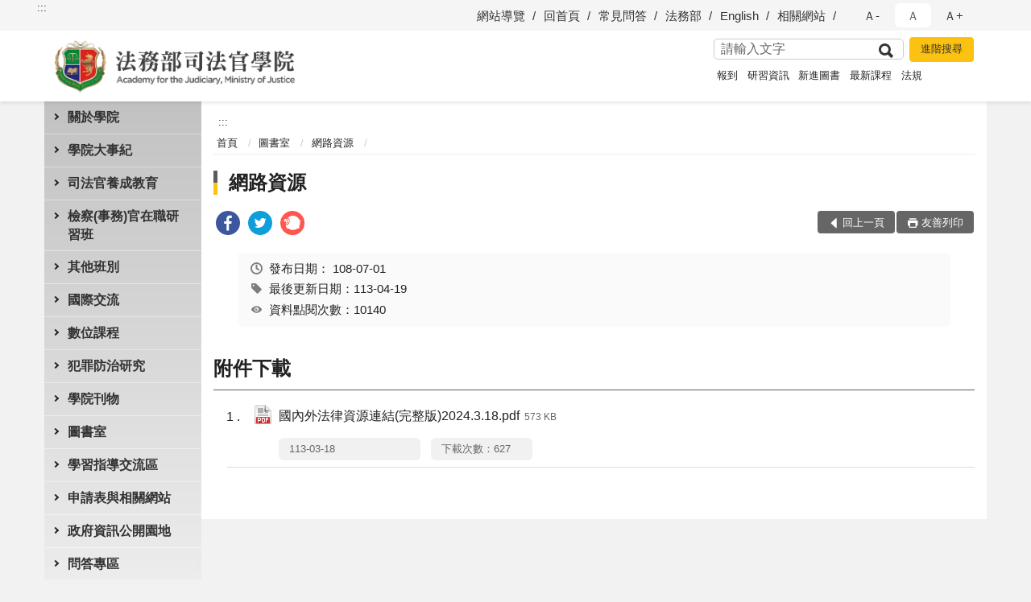

--- FILE ---
content_type: text/html; charset=utf-8
request_url: https://www.tpi.moj.gov.tw/290822/290900/290907/586036/
body_size: 16762
content:


<!doctype html>
<html lang="zh-Hant" class="no-js">
<head>
    <meta charset="utf-8">
    <meta http-equiv="X-UA-Compatible" content="IE=edge">
    <meta name="viewport" content="width=device-width, initial-scale=1">
    <meta name="format-detection" content="telephone=no">
    <meta name="Site" content="法務部司法官學院">
    <meta name="Version" content="中文網">
    <meta name="PageType" content="內容頁">
    <meta name="TreeNode" content="網路資源">
    <meta name="ContentTitle" content="網路資源">

    <meta property="og:title" content="網路資源">
    <meta property="og:type" content="website" />
    <meta property="og:url" content="https://www.tpi.moj.gov.tw/290822/290900/290907/586036/" />
    <meta property="og:image" content="">
    <meta property="og:image:width" content="50%">
    <meta property="og:image:height" content="50%">
    <meta property="og:site_name" content="法務部司法官學院">
    <meta property="og:description" content="網路資源" />

    <meta name="DC.Title" content="網路資源" />
    <meta name="DC.Creator" content="法務部司法官學院_教務組" />
    <meta name="DC.Subject" content="網路資源" />
    <meta name="DC.Description" content="網路資源" />
    <meta name="DC.Contributor" content="法務部司法官學院_教務組" />
    <meta name="DC.Type" content="文字" />
    <meta name="DC.Format" content="text" />
    <meta name="DC.Source" content="法務部司法官學院_教務組" />
    <meta name="DC.Language" content="中文" />
    <meta name="DC.coverage.t.min" content="2018-03-30" />
    <meta name="DC.coverage.t.max" content="2038-03-30" />
    <meta name="DC.Publisher" content="法務部司法官學院_教務組" />
    <meta name="DC.Date" content="2018-03-30" />
    <meta name="DC.Identifier" content="2.16.886.101.20003.20006" />
    <meta name="DC.Relation" content="" />
    <meta name="DC.Rights" content="法務部司法官學院_教務組" />

    <meta name="Category.Theme" content="300" />
    <meta name="Category.Cake" content="600" />
    <meta name="Category.Service" content="I00" />

    <meta name="keywords" />

            <link rel="Shortcut Icon" type="image/x-icon" href="/media/173737/favicon法務部司法官學院.png" />
    <title>網路資源-網路資源-法務部司法官學院全球資訊網</title>
    <!--HTML5 Shim and Respond.js IE8 support of HTML5 elements and media queries [if lt IE 9]>
    <script src="js/html5shiv.js"></script>
    <script src="js/respond.min.js"></script>
    <![endif]-->
    <!-- slick css-->
    <link rel="stylesheet" type="text/css" href="/Content/C/vendor/slick/slick.css" />
    <link rel="stylesheet" type="text/css" href="/Content/C/vendor/slick/slick-theme.css" />

    <!-- fancybox css -->
    <link rel="stylesheet" href="/Content/C/vendor/fancybox/fancybox.css" />

    <!-- hyUI css -->
    <link rel="stylesheet" href="/Content/C/C1_style/hyui.css">
    <link rel='stylesheet' href='/scripts/jquery-ui.css'>

    <!-- Global site tag (gtag.js) - Google Analytics -->
<script async src="https://www.googletagmanager.com/gtag/js?id=UA-38019070-1"></script>
<script>
  window.dataLayer = window.dataLayer || [];
  function gtag(){dataLayer.push(arguments);}
  gtag('js', new Date());

  gtag('config', 'UA-38019070-1');
</script>
    <!-- Google Tag Manager -->
    <script>
        (function (w, d, s, l, i) {
            w[l] = w[l] || []; w[l].push({
                'gtm.start':
                    new Date().getTime(), event: 'gtm.js'
            }); var f = d.getElementsByTagName(s)[0],
                j = d.createElement(s), dl = l != 'dataLayer' ? '&l=' + l : ''; j.async = true; j.src =
                    'https://www.googletagmanager.com/gtm.js?id=' + i + dl; f.parentNode.insertBefore(j, f);
        })(window, document, 'script', 'dataLayer', 'GTM-PVTNFB4');</script>
    <!-- End Google Tag Manager -->
                <style>
                    .innerpage .main_menu:before {
                        background: url(/Content/C/images/menu_bg_c1.png) no-repeat center bottom;
                    }
                </style>
<style>
    input:disabled, textarea:disabled, select:disabled {
        background-color: #f2f2f2;
    }

    .verify {
        color: blue;
    }

    .mp_slider_container,
    .marquee_container {
        position: relative;
    }
    .mp_slider_container_main {
        width: 100%;
        overflow: hidden;
        position: relative;
    }
    .slick-autoplay-toggle {
        position: absolute;
        right: 20px;
        min-width: 40px;
        top: 4.5px;
        z-index: 10;
        padding: 5px 10px;
        background: rgba(0, 0, 0, 0.7);
        color: #fff;
        border: none;
        cursor: pointer;
        font-size: 0.875rem;
        border-radius: 5px;
    }

    .marquee_container .slick-autoplay-toggle {
        right: 55px;
    }
</style>
</head>
<body>
    <!-- Google Tag Manager (noscript) -->
    <noscript>
        <iframe title="googletag" src="https://www.googletagmanager.com/ns.html?id=GTM-PVTNFB4"
                height="0" width="0" style="display:none;visibility:hidden"></iframe>
    </noscript>
    <!-- End Google Tag Manager (noscript) -->
    <!-- 直接跳主內容區 -->
    <a class="goCenter" href="#aC" tabindex="1">按Enter到主內容區</a>
    <!-- wrapper 最大寬度 -->
    <div class="wrapper">
        
<header class="header ">
    <div class="container">
        <a class="accesskey" href="#aU" id="aU" accesskey="U" title="網站標題">:::</a>
        
<nav class="navigation">
    <!-- 一組ul預設靠右 可同時存在2組-->
    <ul>

                        <li>
                            <a href="/umbraco/surface/Ini/CountAndRedirectUrl?nodeId=588946" title="網站導覽" target="_self" >網站導覽</a>
                        </li>
                        <li>
                            <a href="/umbraco/surface/Ini/CountAndRedirectUrl?nodeId=643721" title="回首頁" target="_self" >回首頁</a>
                        </li>
                        <li>
                            <a href="/umbraco/surface/Ini/CountAndRedirectUrl?nodeId=644588" title="常見問答" target="_self" >常見問答</a>
                        </li>
                        <li>
                            <a href="/umbraco/surface/Ini/CountAndRedirectUrl?nodeId=644598" title="法務部(另開新視窗)" target="_blank" rel="noopener noreferrer">法務部</a>
                        </li>
                        <li>
                            <a href="/umbraco/surface/Ini/CountAndRedirectUrl?nodeId=644334" title="English(另開新視窗)" target="_blank" rel="noopener noreferrer">English</a>
                        </li>
                        <li>
                            <a href="/umbraco/surface/Ini/CountAndRedirectUrl?nodeId=1072377" title="相關網站" target="_self" >相關網站</a>
                        </li>

    </ul>
    <div class="font-size">
        <ul>
            <li class="size-s">
                <a href="#" name="fontSize" role="button" aria-pressed="false" title="小字級">Ａ-</a>
            </li>
            <li class="size-m">
                <a href="#" name="fontSize" role="button" aria-pressed="true" title="中字級" class="active">Ａ</a>
            </li>
            <li class="size-l">
                <a href="#" name="fontSize" role="button" aria-pressed="false" title="大字級">Ａ+</a>
            </li>
        </ul>
    </div>
</nav>
<h1>
    <a href="/"><img src="/media/169697/02法務部司法官學院.png" alt="法務部司法官學院：回首頁" /></a>
</h1>
<!-- Search Start -->
<section class="search">
    <noscript>
您的瀏覽器不支援 JavaScript 或 JavaScript已停用    </noscript>
    <form action="/290966/290980/" class="form_inline">
        <div class="form_grp">
            <label for="q">搜尋</label>
            <input name="q" id="q" type="text" placeholder="請輸入文字" accesskey="S" autocomplete="off">
            <input title="查詢" type="submit" value="查詢">
        </div>
        <div class="btn_grp">
            <input onclick="window.open('https://www.google.com.tw/advanced_search?hl=zh-TW&as_q=&num=100&as_sitesearch='+location.hostname);" type="button" value="進階搜尋" title="進階搜尋 (另開新視窗)">
        </div>
    </form>
            <div class="keywordHot">
                <ul>
                        <li>
                            <a href="/290966/290980/?q=報到" title="報到">報到</a>
                        </li>
                        <li>
                            <a href="/290966/290980/?q=研習資訊" title="研習資訊">研習資訊</a>
                        </li>
                        <li>
                            <a href="/290966/290980/?q=新進圖書" title="新進圖書">新進圖書</a>
                        </li>
                        <li>
                            <a href="/290966/290980/?q=最新課程" title="最新課程">最新課程</a>
                        </li>
                        <li>
                            <a href="/290966/290980/?q=法規" title="法規">法規</a>
                        </li>
                </ul>
            </div>
</section>
<!-- noscript -->
<noscript>
您的瀏覽器不支援JavaScript語法，JavaScript語法並不影響內容的陳述。您可使用按鍵盤上的Ctrl鍵+ (+)鍵放大/(-)鍵縮小來改變字型大小；回到上一頁可使用瀏覽器提供的 Alt+左方向鍵(←) 快速鍵功能；列印可使用瀏覽器提供的(Ctrl+P)功能。</noscript>
<!-- menu Start -->
<nav class="menu">
    <ul>
                <li>
                    <a href="https://www.tpi.moj.gov.tw/290822/290823/Normalnodelist" title="關於學院" target="_self" name="menuButton" aria-expanded="false" >關於學院</a>
                        <ul>
                                <li>
                                    <a href="https://www.tpi.moj.gov.tw/290822/290823/707037/707041/post" target="_self" title="學院簡介"  >學院簡介</a>
                                </li>
                                <li>
                                    <a href="https://www.tpi.moj.gov.tw/290822/290823/290824/580361/post" target="_self" title="院徽簡介"  >院徽簡介</a>
                                </li>
                                <li>
                                    <a href="https://www.tpi.moj.gov.tw/290822/290823/290825/580370/post" target="_self" title="院長簡介"  >院長簡介</a>
                                </li>
                                <li>
                                    <a href="https://www.tpi.moj.gov.tw/290822/290823/658237/Lpsimplelist" target="_self" title="本院院誌"  >本院院誌</a>
                                </li>
                                <li>
                                    <a href="https://www.tpi.moj.gov.tw/290822/290823/290826/824992/post" target="_self" title="歷史沿革"  >歷史沿革</a>
                                </li>
                                <li>
                                    <a href="https://www.tpi.moj.gov.tw/290822/290823/290827/580377/post" target="_self" title="歷任院長"  >歷任院長</a>
                                </li>
                                <li>
                                    <a href="https://www.tpi.moj.gov.tw/290822/290823/290828/580380/post" target="_self" title="組織架構"  >組織架構</a>
                                </li>
                                <li>
                                    <a href="https://www.tpi.moj.gov.tw/290822/290823/290829/580386/post" target="_self" title="職務掌管"  >職務掌管</a>
                                </li>
                                <li>
                                    <a href="https://www.tpi.moj.gov.tw/290822/290823/290830/580391/post" target="_self" title="未來展望"  >未來展望</a>
                                </li>
                                <li>
                                    <a href="https://www.tpi.moj.gov.tw/290822/290823/290831/580393/post" target="_self" title="院長信箱"  >院長信箱</a>
                                </li>
                                <li>
                                    <a href="https://www.tpi.moj.gov.tw/290822/290823/290832/580396/post" target="_self" title="機關位置圖"  >機關位置圖</a>
                                </li>
                                <li>
                                    <a href="https://www.tpi.moj.gov.tw/290822/290823/290833/580399/post" target="_self" title="各項設施"  >各項設施</a>
                                </li>
                                <li>
                                    <a href="https://www.tpi.moj.gov.tw/290822/290823/290834/580402/post" target="_self" title="單位聯絡電話"  >單位聯絡電話</a>
                                </li>
                                <li>
                                    <a href="https://www.tpi.moj.gov.tw/290822/290823/924381/Lpsimplelist" target="_self" title="重大政策"  >重大政策</a>
                                </li>
                        </ul>

                </li>
                <li>
                    <a href="https://www.tpi.moj.gov.tw/290822/290835/Normalnodelist" title="學院大事紀" target="_self" name="menuButton" aria-expanded="false" >學院大事紀</a>
                        <ul>
                                <li>
                                    <a href="https://www.tpi.moj.gov.tw/290822/290835/290836/Lpsimplelist" target="_self" title="最新消息"  >最新消息</a>
                                </li>
                                <li>
                                    <a href="https://www.tpi.moj.gov.tw/290822/290835/290837/Lpsimplelist" target="_self" title="重要活動"  >重要活動</a>
                                </li>
                                <li>
                                    <a href="https://www.tpi.moj.gov.tw/290822/290835/290838/Lpsimplelist" target="_self" title="出訪交流"  >出訪交流</a>
                                </li>
                                <li>
                                    <a href="https://www.tpi.moj.gov.tw/290822/290835/290840/Lpsimplelist" target="_self" title="外賓來訪"  >外賓來訪</a>
                                </li>
                                <li>
                                    <a href="https://www.tpi.moj.gov.tw/290822/290835/290841/Lpsimplelist" target="_self" title="新聞稿"  >新聞稿</a>
                                </li>
                        </ul>

                </li>
                <li>
                    <a href="https://www.tpi.moj.gov.tw/290822/290842/Normalnodelist" title="司法官養成教育" target="_self" name="menuButton" aria-expanded="false" >司法官養成教育</a>
                        <ul>
                                <li>
                                    <a href="https://www.tpi.moj.gov.tw/290822/290842/290871/583039/post" target="_self" title="教育內容"  >教育內容</a>
                                </li>
                                <li>
                                    <a href="https://www.tpi.moj.gov.tw/290822/290842/290844/Nodelist" target="_self" title="司法官班" name="menuButton" aria-expanded="false" >司法官班</a>
                                        <ul>
                                                <li>
                                                    <a href="https://www.tpi.moj.gov.tw/290822/290842/290844/782532/Nodelist" target="_self" title="司法官班第61期"  >司法官班第61期</a>
                                                </li>
                                                <li>
                                                    <a href="https://www.tpi.moj.gov.tw/290822/290842/290844/866294/Nodelist" target="_self" title="司法官班第62期"  >司法官班第62期</a>
                                                </li>
                                                <li>
                                                    <a href="https://www.tpi.moj.gov.tw/290822/290842/290844/959856/Nodelist" target="_self" title="司法官班第63期"  >司法官班第63期</a>
                                                </li>
                                                <li>
                                                    <a href="https://www.tpi.moj.gov.tw/290822/290842/290844/1066586/Nodelist" target="_self" title="司法官班第64期"  >司法官班第64期</a>
                                                </li>
                                                <li>
                                                    <a href="https://www.tpi.moj.gov.tw/290822/290842/290844/1177459/Nodelist" target="_self" title="司法官班第65期"  >司法官班第65期</a>
                                                </li>
                                                <li>
                                                    <a href="https://www.tpi.moj.gov.tw/290822/290842/290844/1286529/1286533/Lpsimplelist" target="_self" title="司法官班第66期"  >司法官班第66期</a>
                                                </li>
                                        </ul>
                                </li>
                                <li>
                                    <a href="https://www.tpi.moj.gov.tw/290822/290842/290859/Nodelist" target="_self" title="遴選檢察官職前研習班" name="menuButton" aria-expanded="false" >遴選檢察官職前研習班</a>
                                        <ul>
                                                <li>
                                                    <a href="https://www.tpi.moj.gov.tw/290822/290842/290859/290860/Lpsimplelist" target="_self" title="遴選檢察官職前研習班第一期"  >遴選檢察官職前研習班第一期</a>
                                                </li>
                                                <li>
                                                    <a href="https://www.tpi.moj.gov.tw/290822/290842/290859/713097/Lpsimplelist" target="_self" title="遴選檢察官職前研習班第二期"  >遴選檢察官職前研習班第二期</a>
                                                </li>
                                                <li>
                                                    <a href="https://www.tpi.moj.gov.tw/290822/290842/290859/820884/Nodelist" target="_self" title="遴選檢察官職前研習班第三期"  >遴選檢察官職前研習班第三期</a>
                                                </li>
                                                <li>
                                                    <a href="https://www.tpi.moj.gov.tw/290822/290842/290859/934789/Nodelist" target="_self" title="遴選檢察官職前研習班第四期"  >遴選檢察官職前研習班第四期</a>
                                                </li>
                                                <li>
                                                    <a href="https://www.tpi.moj.gov.tw/290822/290842/290859/980632/Nodelist" target="_self" title="遴選檢察官職前研習班第五期"  >遴選檢察官職前研習班第五期</a>
                                                </li>
                                                <li>
                                                    <a href="https://www.tpi.moj.gov.tw/290822/290842/290859/1091924/Nodelist" target="_self" title="遴選檢察官職前研習班第六期"  >遴選檢察官職前研習班第六期</a>
                                                </li>
                                                <li>
                                                    <a href="https://www.tpi.moj.gov.tw/290822/290842/290859/1200580/Nodelist" target="_self" title="遴選檢察官職前研習班第七期"  >遴選檢察官職前研習班第七期</a>
                                                </li>
                                                <li>
                                                    <a href="https://www.tpi.moj.gov.tw/290822/290842/290859/1308040/1308041/Lpsimplelist" target="_self" title="遴選檢察官職前研習班第八期"  >遴選檢察官職前研習班第八期</a>
                                                </li>
                                        </ul>
                                </li>
                        </ul>

                </li>
                <li>
                    <a href="https://www.tpi.moj.gov.tw/290822/290872/Normalnodelist" title="檢察(事務)官在職研習班" target="_self" name="menuButton" aria-expanded="false" >檢察(事務)官在職研習班</a>
                        <ul>
                                <li>
                                    <a href="https://www.tpi.moj.gov.tw/290822/290872/708514/Lpsimplelist" target="_self" title="年度預擬班期表"  >年度預擬班期表</a>
                                </li>
                                <li>
                                    <a href="https://www.tpi.moj.gov.tw/290822/290872/712959/Nodelist" target="_self" title="核心課程" name="menuButton" aria-expanded="false" >核心課程</a>
                                        <ul>
                                                <li>
                                                    <a href="https://www.tpi.moj.gov.tw/290822/290872/712959/712960/Lpsimplelist" target="_self" title="基礎課程"  >基礎課程</a>
                                                </li>
                                                <li>
                                                    <a href="https://www.tpi.moj.gov.tw/290822/290872/712959/716716/895526/post" target="_self" title="進階課程"  >進階課程</a>
                                                </li>
                                        </ul>
                                </li>
                                <li>
                                    <a href="https://www.tpi.moj.gov.tw/290822/290872/712966/Lpsimplelist" target="_self" title="專題實務課程"  >專題實務課程</a>
                                </li>
                                <li>
                                    <a href="https://www.tpi.moj.gov.tw/290822/290872/712967/Lpsimplelist" target="_self" title="司法輔助課程"  >司法輔助課程</a>
                                </li>
                                <li>
                                    <a href="https://ors.tpi.moj/" target="_self" title="在職研習報名"  >在職研習報名</a>
                                </li>
                                <li>
                                    <a href="https://www.tpi.moj.gov.tw/290822/290872/290876/Lpsimplelist" target="_self" title="司法人員研習"  >司法人員研習</a>
                                </li>
                        </ul>

                </li>
                <li>
                    <a href="https://www.tpi.moj.gov.tw/290822/712976/Normalnodelist" title="其他班別" target="_self" name="menuButton" aria-expanded="false" >其他班別</a>
                        <ul>
                                <li>
                                    <a href="https://www.tpi.moj.gov.tw/290822/712976/290861/Nodelist" target="_self" title="檢察事務官訓練班" name="menuButton" aria-expanded="false" >檢察事務官訓練班</a>
                                        <ul>
                                                <li>
                                                    <a href="https://www.tpi.moj.gov.tw/290822/712976/290861/840755/880616/Lpsimplelist" target="_self" title="檢察事務官訓練班第23期"  >檢察事務官訓練班第23期</a>
                                                </li>
                                                <li>
                                                    <a href="https://www.tpi.moj.gov.tw/290822/712976/290861/943693/Nodelist" target="_self" title="檢察事務官訓練班第24期"  >檢察事務官訓練班第24期</a>
                                                </li>
                                                <li>
                                                    <a href="https://www.tpi.moj.gov.tw/290822/712976/290861/889846/Lpsimplelist" target="_self" title="軍法官調辦檢察事務官訓練班第3期"  >軍法官調辦檢察事務官訓練班第3期</a>
                                                </li>
                                                <li>
                                                    <a href="https://www.tpi.moj.gov.tw/290822/712976/290861/1032648/Nodelist" target="_self" title="檢察事務官訓練班第25期"  >檢察事務官訓練班第25期</a>
                                                </li>
                                                <li>
                                                    <a href="https://www.tpi.moj.gov.tw/290822/712976/290861/1091945/Lpsimplelist" target="_self" title="軍法官調辦檢察事務官訓練班第4期"  >軍法官調辦檢察事務官訓練班第4期</a>
                                                </li>
                                                <li>
                                                    <a href="https://www.tpi.moj.gov.tw/290822/712976/290861/1145407/Lpsimplelist" target="_self" title="檢察事務官訓練班第26期"  >檢察事務官訓練班第26期</a>
                                                </li>
                                                <li>
                                                    <a href="https://www.tpi.moj.gov.tw/290822/712976/290861/1255667/1255668/Lpsimplelist" target="_self" title="檢察事務官訓練班第27期"  >檢察事務官訓練班第27期</a>
                                                </li>
                                        </ul>
                                </li>
                                <li>
                                    <a href="https://www.tpi.moj.gov.tw/290822/712976/712979/Lpsimplelist" target="_self" title="其他司法法制人員班"  >其他司法法制人員班</a>
                                </li>
                        </ul>

                </li>
                <li>
                    <a href="https://www.tpi.moj.gov.tw/290822/290839/Lpsimplelist" title="國際交流" target="_self"  >國際交流</a>

                </li>
                <li>
                    <a href="https://www.tpi.moj.gov.tw/290822/290878/Normalnodelist" title="數位課程" target="_self" name="menuButton" aria-expanded="false" >數位課程</a>
                        <ul>
                                <li>
                                    <a href="https://ors.tpi.moj/search_real.aspx" target="_blank" title="實地、遠距課程(內部網路)(另開新視窗)"  rel="noopener noreferrer">實地、遠距課程(內部網路)</a>
                                </li>
                                <li>
                                    <a href="https://ors.tpi.moj/search_online.aspx" target="_blank" title="數位課程(內部網路)(另開新視窗)"  rel="noopener noreferrer">數位課程(內部網路)</a>
                                </li>
                        </ul>

                </li>
                <li>
                    <a href="https://www.cprc.moj.gov.tw/" title="犯罪防治研究(另開新視窗)" target="_blank" name="menuButton" aria-expanded="false" rel="noopener noreferrer">犯罪防治研究</a>
                        <ul>
                                <li>
                                    <a href="https://www.cprc.moj.gov.tw/" target="_blank" title="中心簡介(另開新視窗)"  rel="noopener noreferrer">中心簡介</a>
                                </li>
                                <li>
                                    <a href="https://www.cprc.moj.gov.tw/1563/1583/" target="_self" title="諮詢會議"  >諮詢會議</a>
                                </li>
                                <li>
                                    <a href="https://www.cprc.moj.gov.tw/1563/1590/Normalnodelist" target="_blank" title="歷年出版(另開新視窗)"  rel="noopener noreferrer">歷年出版</a>
                                </li>
                                <li>
                                    <a href="https://www.cprc.moj.gov.tw/1563/1595/Normalnodelist" target="_blank" title="刑事政策與犯罪防治研究論文資料庫(另開新視窗)"  rel="noopener noreferrer">刑事政策與犯罪防治研究論文資料庫</a>
                                </li>
                                <li>
                                    <a href="https://www.cprc.moj.gov.tw/1563/36715/Nodelist" target="_blank" title="學術交流與發表(另開新視窗)"  rel="noopener noreferrer">學術交流與發表</a>
                                </li>
                                <li>
                                    <a href="https://www.cprc.moj.gov.tw/1563/1628/Lpsimplelist" target="_blank" title="傑出博碩士論文獎(另開新視窗)"  rel="noopener noreferrer">傑出博碩士論文獎</a>
                                </li>
                                <li>
                                    <a href="https://www.cprc.moj.gov.tw/1563/1629/Lpsimplelist" target="_blank" title="視聽教室(另開新視窗)"  rel="noopener noreferrer">視聽教室</a>
                                </li>
                        </ul>

                </li>
                <li>
                    <a href="https://www.tpi.moj.gov.tw/290822/290894/1066313/" title="學院刊物" target="_self" name="menuButton" aria-expanded="false" >學院刊物</a>
                        <ul>
                                <li>
                                    <a href="https://ja.lawbank.com.tw/theStage.aspx" target="_blank" title="司法新聲(另開新視窗)"  rel="noopener noreferrer">司法新聲</a>
                                </li>
                                <li>
                                    <a href="https://www.cprc.moj.gov.tw/1563/1590/1591/" target="_blank" title="刑事政策與犯罪防治研究專刊(另開新視窗)"  rel="noopener noreferrer">刑事政策與犯罪防治研究專刊</a>
                                </li>
                                <li>
                                    <a href="https://www.cprc.moj.gov.tw/1563/1590/1592/" target="_blank" title="犯罪狀況及其分析(另開新視窗)"  rel="noopener noreferrer">犯罪狀況及其分析</a>
                                </li>
                                <li>
                                    <a href="https://www.cprc.moj.gov.tw/1563/1590/1593/" target="_blank" title="刑事政策與犯罪研究論文集(另開新視窗)"  rel="noopener noreferrer">刑事政策與犯罪研究論文集</a>
                                </li>
                                <li>
                                    <a href="/media/217404/學員法學研究報告合輯.pdf?mediaDL=true" target="_blank" title="學員法學研究報告合輯.pdf(另開新視窗)"  rel="noopener noreferrer">學員法學研究報告合輯</a>
                                </li>
                                <li>
                                    <a href="https://www.tpi.moj.gov.tw/290822/290894/784182/Lpsimplelist" target="_self" title="司法倫理"  >司法倫理</a>
                                </li>
                        </ul>

                </li>
                <li>
                    <a href="https://www.tpi.moj.gov.tw/290822/290900/Normalnodelist" title="圖書室" target="_self" name="menuButton" aria-expanded="false" >圖書室</a>
                        <ul>
                                <li>
                                    <a href="https://www.tpi.moj.gov.tw/290822/290900/290901/586021/post" target="_self" title="圖書室簡介"  >圖書室簡介</a>
                                </li>
                                <li>
                                    <a href="https://www.tpi.moj.gov.tw/290822/290900/290902/586026/post" target="_self" title="最新消息"  >最新消息</a>
                                </li>
                                <li>
                                    <a href="https://www.tpi.moj.gov.tw/290822/290900/290903/586029/post" target="_self" title="服務對象"  >服務對象</a>
                                </li>
                                <li>
                                    <a href="https://www.tpi.moj.gov.tw/290822/290900/290905/586032/post" target="_self" title="開放時間"  >開放時間</a>
                                </li>
                                <li>
                                    <a href="https://www.booktec.net/tpimoj_opac/index.aspx" target="_self" title="圖書資訊查詢系統"  >圖書資訊查詢系統</a>
                                </li>
                                <li>
                                    <a href="https://www.tpi.moj.gov.tw/290822/290900/290907/586036/post" target="_self" title="網路資源"  >網路資源</a>
                                </li>
                                <li>
                                    <a href="https://www.tpi.moj.gov.tw/290822/290900/290908/586039/post" target="_self" title="自我學習區"  >自我學習區</a>
                                </li>
                                <li>
                                    <a href="https://www.tpi.moj.gov.tw/290822/290900/290909/586052/post" target="_self" title="圖書室行政規則"  >圖書室行政規則</a>
                                </li>
                        </ul>

                </li>
                <li>
                    <a href="https://www.tpi.moj.gov.tw/290822/765978/765985/post" title="學習指導交流區" target="_self"  >學習指導交流區</a>

                </li>
                <li>
                    <a href="https://www.tpi.moj.gov.tw/290822/290912/Normalnodelist" title="申請表與相關網站" target="_self" name="menuButton" aria-expanded="false" >申請表與相關網站</a>
                        <ul>
                                <li>
                                    <a href="https://www.tpi.moj.gov.tw/290822/290912/290884/Lpsimplelist" target="_self" title="學員申請表格下載"  >學員申請表格下載</a>
                                </li>
                                <li>
                                    <a href="https://www.tpi.moj.gov.tw/290822/290912/290913/727165/" target="_self" title="場地借用申請表"  >場地借用申請表</a>
                                </li>
                                <li>
                                    <a href="https://www.tpi.moj.gov.tw/290822/290912/290916/Lpsimplelist" target="_self" title="檔案應用申請表"  >檔案應用申請表</a>
                                </li>
                                <li>
                                    <a href="https://aedoc.moj.gov.tw/attch/" target="_blank" title="電子公文附件區(另開新視窗)"  rel="noopener noreferrer">電子公文附件區</a>
                                </li>
                                <li>
                                    <a href="https://www.tpi.moj.gov.tw/290822/290912/290918/Lpsimplelist" target="_self" title="相關網站"  >相關網站</a>
                                </li>
                        </ul>

                </li>
                <li>
                    <a href="https://www.tpi.moj.gov.tw/290822/290924/Normalnodelist" title="政府資訊公開園地" target="_self" name="menuButton" aria-expanded="false" >政府資訊公開園地</a>
                        <ul>
                                <li>
                                    <a href="https://www.tpi.moj.gov.tw/290822/290953/" target="_self" title="本學院法規專區"  >本學院法規專區</a>
                                </li>
                                <li>
                                    <a href="https://www.tpi.moj.gov.tw/290822/290924/290925/Nodelist" target="_self" title="電子公布欄" name="menuButton" aria-expanded="false" >電子公布欄</a>
                                        <ul>
                                                <li>
                                                    <a href="https://www.tpi.moj.gov.tw/290822/290924/290925/290926/Lpsimplelist" target="_self" title="電子公布欄"  >電子公布欄</a>
                                                </li>
                                                <li>
                                                    <a href="https://www.tpi.moj.gov.tw/290822/290924/290925/873172/Lpsimplelist" target="_self" title="防疫專區"  >防疫專區</a>
                                                </li>
                                        </ul>
                                </li>
                                <li>
                                    <a href="https://www.tpi.moj.gov.tw/290822/290924/1235502/Lpsimplelist" target="_self" title="反霸凌專區"  >反霸凌專區</a>
                                </li>
                                <li>
                                    <a href="https://www.tpi.moj.gov.tw/290822/290924/707300/Nodelist" target="_self" title="性別主流化/性騷擾防治專區" name="menuButton" aria-expanded="false" >性別主流化/性騷擾防治專區</a>
                                        <ul>
                                                <li>
                                                    <a href="https://www.tpi.moj.gov.tw/290822/290924/707300/707304/Lpsimplelist" target="_self" title="CEDAW教育訓練教材"  >CEDAW教育訓練教材</a>
                                                </li>
                                                <li>
                                                    <a href="https://www.tpi.moj.gov.tw/290822/290924/707300/707305/Lpsimplelist" target="_self" title="性騷擾防治專區"  >性騷擾防治專區</a>
                                                </li>
                                                <li>
                                                    <a href="https://www.tpi.moj.gov.tw/290822/290924/707300/707306/Lpsimplelist" target="_self" title="相關網站連結"  >相關網站連結</a>
                                                </li>
                                        </ul>
                                </li>
                                <li>
                                    <a href="https://www.tpi.moj.gov.tw/290822/290924/290928/Lpsimplelist" target="_self" title="內部控制專區"  >內部控制專區</a>
                                </li>
                                <li>
                                    <a href="/media/231034/本院保有及管理個人資料項目彙整表.pdf?mediaDL=true" target="_blank" title="本學院保有及管理個人資料項目.pdf(另開新視窗)"  rel="noopener noreferrer">本學院保有及管理個人資料項目</a>
                                </li>
                                <li>
                                    <a href="https://www.tpi.moj.gov.tw/290822/290924/290931/Lpsimplelist" target="_self" title="預算書"  >預算書</a>
                                </li>
                                <li>
                                    <a href="https://www.tpi.moj.gov.tw/290822/290924/290932/Lpsimplelist" target="_self" title="決算書"  >決算書</a>
                                </li>
                                <li>
                                    <a href="https://www.tpi.moj.gov.tw/290822/290924/290933/Lpsimplelist" target="_self" title="會計月報"  >會計月報</a>
                                </li>
                                <li>
                                    <a href="https://www.tpi.moj.gov.tw/290822/290924/290934/Lpsimplelist" target="_self" title="機關出國人員報告"  >機關出國人員報告</a>
                                </li>
                                <li>
                                    <a href="https://www.tpi.moj.gov.tw/290822/290924/290935/588719/post" target="_self" title="受理國家賠償件數公告"  >受理國家賠償件數公告</a>
                                </li>
                                <li>
                                    <a href="https://www.tpi.moj.gov.tw/290822/290924/795197/795199/post" target="_self" title="公共設施維護管理"  >公共設施維護管理</a>
                                </li>
                                <li>
                                    <a href="https://www.tpi.moj.gov.tw/290822/290924/796186/796188/post" target="_self" title="對民間團體及個人補(捐)助經費專區"  >對民間團體及個人補(捐)助經費專區</a>
                                </li>
                                <li>
                                    <a href="https://www.tpi.moj.gov.tw/290822/290924/290938/Nodelist" target="_self" title="營造英語生活環境" name="menuButton" aria-expanded="false" >營造英語生活環境</a>
                                        <ul>
                                                <li>
                                                    <a href="https://www.tpi.moj.gov.tw/290822/290924/290938/290939/588724/post" target="_self" title="雙語詞彙對照表"  >雙語詞彙對照表</a>
                                                </li>
                                                <li>
                                                    <a href="http://terms.naer.edu.tw/" target="_self" title="雙語詞彙資訊網"  >雙語詞彙資訊網</a>
                                                </li>
                                        </ul>
                                </li>
                                <li>
                                    <a href="https://www.tpi.moj.gov.tw/290822/290924/290942/588730/post" target="_self" title="本學院政府資訊公開作業注意事項"  >本學院政府資訊公開作業注意事項</a>
                                </li>
                                <li>
                                    <a href="https://www.tpi.moj.gov.tw/290822/290924/735098/Lpsimplelist" target="_self" title="政府重大政策"  >政府重大政策</a>
                                </li>
                                <li>
                                    <a href="https://www.tpi.moj.gov.tw/290822/290924/863962/863994/post" target="_self" title="公職人員利益衝突迴避法第14條身分關係揭露專區"  >公職人員利益衝突迴避法第14條身分關係揭露專區</a>
                                </li>
                                <li>
                                    <a href="https://www.tpi.moj.gov.tw/290822/290924/975062/Lpsimplelist" target="_self" title="ODF開放格式宣導專區"  >ODF開放格式宣導專區</a>
                                </li>
                                <li>
                                    <a href="https://www.tpi.moj.gov.tw/290822/290924/290925/290926/678074/" target="_self" title="法務部司法官學院辦理政策及業務宣導之執行情形"  >法務部司法官學院辦理政策及業務宣導之執行情形</a>
                                </li>
                        </ul>

                </li>
                <li>
                    <a href="https://www.tpi.moj.gov.tw/290822/290957/Lpsimplelist" title="問答專區" target="_self"  >問答專區</a>

                </li>
    </ul>
</nav>


    </div>
</header>
<div id="center" class="main innerpage">
    <a class="accesskey" href="#aC" id="aC" accesskey="C" title="主要內容區">:::</a>
    <div class="container">
            <!-- .main_menu 不可刪除，JS clone menu放置用 -->
            <div class="main_menu">
            </div>
        <!-- content為一定要存在之內容區 -->
        <div class="content">
            <!-- breadcrumb路徑 -->
            
    <div class="breadcrumb">
        <ul>
                    <li>
                        <a href="/">首頁</a>
                    </li>
                    <li>
                        <a href="https://www.tpi.moj.gov.tw/290822/290900/Normalnodelist" title="圖書室" target="_self" >圖書室</a>
                    </li>
                    <li>
                        <a href="https://www.tpi.moj.gov.tw/290822/290900/290907/586036/post" title="網路資源" target="_self" >網路資源</a>
                    </li>
            
        </ul>
    </div>

            <!-- h2節點 -->
            <h2 class="title" tabindex="0">網路資源</h2>
                <div class="share ">
                    <ul>
                        <li>
                            <a role="link" title="facebook(另開新視窗)" href="javascript:desc='';via='';if(document.referrer)via=document.referrer;if(typeof(_ref)!='undefined')via=_ref;if(window.getSelection)desc=window.getSelection();if(document.getSelection)desc=document.getSelection();if(document.selection)desc=document.selection.createRange().text;void(open('https://www.facebook.com/share.php?u='+encodeURIComponent(location.href)));"><img src="/content/A/images/basic/icon_facebook.svg" alt="facebook "></a>
                        </li>
                        <li>
                            <a role="link" title="twitter(另開新視窗)" href="javascript:void(window.open('https://twitter.com/home/?status='.concat(encodeURIComponent(document.title)).concat(' ').concat(encodeURIComponent(location.href))));"><img src="/content/A/images/basic/icon_twitter.svg " alt="twitter "></a>
                        </li>
                        <li>
                            <a role="link" title="plurk(另開新視窗)" href="javascript:void(window.open('https://www.plurk.com/?qualifier=shares&amp;status='.concat(encodeURIComponent(location.href)).concat(' ').concat('(').concat(encodeURIComponent(document.title)).concat(')')));"><img src="/content/A/images/basic/function_plurk.png " alt="plurk "></a>
                        </li>
                        
                    </ul>
                </div>
                        <!-- function功能區塊 -->
            <div class="function">
                <ul>
                    <li class="back icon_back">
                        <a role="button" href="javascript:window.location =document.referrer;">回上一頁</a>
                    </li>
                        <li class="print icon_print">
                            <a role="button" href="javascript:window.print();">友善列印</a>
                        </li>
                                    </ul>
            </div>
            
<style>
    .file_download li a[href*=".pdf"]:after {
        background: url(/Content/A/images/basic/icon_pdf.jpg);
    }

    .file_download li a[href*=".doc"]:after {
        background: url(/Content/A/images/basic/icon_doc.jpg);
    }

    .file_download li a[href*=".odf"]:after {
        background: url(/Content/A/images/basic/icon_odf.jpg);
    }

    .file_download li a[href*=".odt"]:after {
        background: url(/Content/A/images/basic/icon_odt.jpg);
    }

    .file_download li a[href*=".xls"]:after {
        background: url(/Content/A/images/basic/icon_xls.jpg);
    }

    .file_download li a[href*=".ppt"]:after {
        background: url(/Content/A/images/basic/icon_ppt.jpg);
    }

    .file_download li a[href*=".jpg"]:after {
        background: url(/Content/A/images/basic/icon_jpg.jpg);
    }

    .file_download li a[href*=".mp3"]:after {
        background: url(/Content/A/images/basic/icon_mp3.jpg);
    }

    .file_download li a[href*=".mov"]:after {
        background: url(/Content/A/images/basic/icon_mov.jpg);
    }

    .file_download li a[href*=".txt"]:after {
        background: url(/Content/A/images/basic/icon_txt.jpg);
    }

    .file_download li a[href*=".dot"]:after {
        background: url(/Content/A/images/basic/icon_dot.jpg);
    }

    .file_download li a[href*=".zip"]:after {
        background: url(/Content/A/images/basic/icon_zip.jpg);
    }
</style>
            <!-- CP Start -->
            <section class="cp ">
                <div class="info">
                    <ul>
                        <li>
                            <i class="i_clock"></i>發布日期：
                            <time datetime="2019-07-01 00:00:00" title="發布日期">108-07-01</time>
                        </li>
                        <li>
                            <i class="i_tag"></i>最後更新日期：113-04-19
                        </li>
                        <li>
                            <i class="i_view"></i>資料點閱次數：10140
                        </li>
                    </ul>
                </div>
                
                
            </section>
            <!-- CP End -->
            <!-- cp_slider+slick_lightbox -->
            <!-- weblink 外部連結 -->
            <!-- file download 檔案下載 -->
                <div class="file_download ">
                    <h3>附件下載</h3>
                    <ul>
                                <li>
                                    <a href="/media/352593/國內外法律資源連結-完整版-2024318.pdf?mediaDL=true" title="國內外法律資源連結(完整版)2024.3.18.pdf (另開新視窗)" target="_blank" rel="noopener noreferrer">國內外法律資源連結(完整版)2024.3.18.pdf<span class="kb ">573 KB</span></a>
                                    <span class="update ">113-03-18</span>
                                    <span class="file_view " style="width:auto">下載次數：627</span>
                                </li>
                    </ul>
                </div>



        </div>
    </div>
</div>


<!-- fatfooter Start -->
<section class="fatfooter">
    <div class="container">
        <button type="button" name="收合" class="btn btn-fatfooter">收合</button>
        <nav>
            <ul>
                        <li>
                            <a href="https://www.tpi.moj.gov.tw/290822/290823/Normalnodelist"  target="_self" title="關於學院" >關於學院</a>
                                    <ul>
                                            <li>
                                                <a href="https://www.tpi.moj.gov.tw/290822/290823/707037/707041/post" target="_self" title="學院簡介" >學院簡介</a>
                                            </li>
                                            <li>
                                                <a href="https://www.tpi.moj.gov.tw/290822/290823/290824/580361/post" target="_self" title="院徽簡介" >院徽簡介</a>
                                            </li>
                                            <li>
                                                <a href="https://www.tpi.moj.gov.tw/290822/290823/290825/580370/post" target="_self" title="院長簡介" >院長簡介</a>
                                            </li>
                                            <li>
                                                <a href="https://www.tpi.moj.gov.tw/290822/290823/658237/Lpsimplelist" target="_self" title="本院院誌" >本院院誌</a>
                                            </li>
                                            <li>
                                                <a href="https://www.tpi.moj.gov.tw/290822/290823/290826/824992/post" target="_self" title="歷史沿革" >歷史沿革</a>
                                            </li>
                                            <li>
                                                <a href="https://www.tpi.moj.gov.tw/290822/290823/290827/580377/post" target="_self" title="歷任院長" >歷任院長</a>
                                            </li>
                                            <li>
                                                <a href="https://www.tpi.moj.gov.tw/290822/290823/290828/580380/post" target="_self" title="組織架構" >組織架構</a>
                                            </li>
                                            <li>
                                                <a href="https://www.tpi.moj.gov.tw/290822/290823/290829/580386/post" target="_self" title="職務掌管" >職務掌管</a>
                                            </li>
                                            <li>
                                                <a href="https://www.tpi.moj.gov.tw/290822/290823/290830/580391/post" target="_self" title="未來展望" >未來展望</a>
                                            </li>
                                            <li>
                                                <a href="https://www.tpi.moj.gov.tw/290822/290823/290831/580393/post" target="_self" title="院長信箱" >院長信箱</a>
                                            </li>
                                            <li>
                                                <a href="https://www.tpi.moj.gov.tw/290822/290823/290832/580396/post" target="_self" title="機關位置圖" >機關位置圖</a>
                                            </li>
                                            <li>
                                                <a href="https://www.tpi.moj.gov.tw/290822/290823/290833/580399/post" target="_self" title="各項設施" >各項設施</a>
                                            </li>
                                            <li>
                                                <a href="https://www.tpi.moj.gov.tw/290822/290823/290834/580402/post" target="_self" title="單位聯絡電話" >單位聯絡電話</a>
                                            </li>
                                            <li>
                                                <a href="https://www.tpi.moj.gov.tw/290822/290823/924381/Lpsimplelist" target="_self" title="重大政策" >重大政策</a>
                                            </li>
                                    </ul>

                        </li>
                        <li>
                            <a href="https://www.tpi.moj.gov.tw/290822/290835/Normalnodelist"  target="_self" title="學院大事紀" >學院大事紀</a>
                                    <ul>
                                            <li>
                                                <a href="https://www.tpi.moj.gov.tw/290822/290835/290836/Lpsimplelist" target="_self" title="最新消息" >最新消息</a>
                                            </li>
                                            <li>
                                                <a href="https://www.tpi.moj.gov.tw/290822/290835/290837/Lpsimplelist" target="_self" title="重要活動" >重要活動</a>
                                            </li>
                                            <li>
                                                <a href="https://www.tpi.moj.gov.tw/290822/290835/290838/Lpsimplelist" target="_self" title="出訪交流" >出訪交流</a>
                                            </li>
                                            <li>
                                                <a href="https://www.tpi.moj.gov.tw/290822/290835/290840/Lpsimplelist" target="_self" title="外賓來訪" >外賓來訪</a>
                                            </li>
                                            <li>
                                                <a href="https://www.tpi.moj.gov.tw/290822/290835/290841/Lpsimplelist" target="_self" title="新聞稿" >新聞稿</a>
                                            </li>
                                    </ul>

                        </li>
                        <li>
                            <a href="https://www.tpi.moj.gov.tw/290822/290842/Normalnodelist"  target="_self" title="司法官養成教育" >司法官養成教育</a>
                                    <ul>
                                            <li>
                                                <a href="https://www.tpi.moj.gov.tw/290822/290842/290871/583039/post" target="_self" title="教育內容" >教育內容</a>
                                            </li>
                                            <li>
                                                <a href="https://www.tpi.moj.gov.tw/290822/290842/290844/Nodelist" target="_self" title="司法官班" >司法官班</a>
                                            </li>
                                            <li>
                                                <a href="https://www.tpi.moj.gov.tw/290822/290842/290859/Nodelist" target="_self" title="遴選檢察官職前研習班" >遴選檢察官職前研習班</a>
                                            </li>
                                    </ul>

                        </li>
                        <li>
                            <a href="https://www.tpi.moj.gov.tw/290822/290872/Normalnodelist"  target="_self" title="檢察(事務)官在職研習班" >檢察(事務)官在職研習班</a>
                                    <ul>
                                            <li>
                                                <a href="https://www.tpi.moj.gov.tw/290822/290872/708514/Lpsimplelist" target="_self" title="年度預擬班期表" >年度預擬班期表</a>
                                            </li>
                                            <li>
                                                <a href="https://www.tpi.moj.gov.tw/290822/290872/712959/Nodelist" target="_self" title="核心課程" >核心課程</a>
                                            </li>
                                            <li>
                                                <a href="https://www.tpi.moj.gov.tw/290822/290872/712966/Lpsimplelist" target="_self" title="專題實務課程" >專題實務課程</a>
                                            </li>
                                            <li>
                                                <a href="https://www.tpi.moj.gov.tw/290822/290872/712967/Lpsimplelist" target="_self" title="司法輔助課程" >司法輔助課程</a>
                                            </li>
                                            <li>
                                                <a href="https://ors.tpi.moj/" target="_self" title="在職研習報名" >在職研習報名</a>
                                            </li>
                                            <li>
                                                <a href="https://www.tpi.moj.gov.tw/290822/290872/290876/Lpsimplelist" target="_self" title="司法人員研習" >司法人員研習</a>
                                            </li>
                                    </ul>

                        </li>
                        <li>
                            <a href="https://www.tpi.moj.gov.tw/290822/712976/Normalnodelist"  target="_self" title="其他班別" >其他班別</a>
                                    <ul>
                                            <li>
                                                <a href="https://www.tpi.moj.gov.tw/290822/712976/290861/Nodelist" target="_self" title="檢察事務官訓練班" >檢察事務官訓練班</a>
                                            </li>
                                            <li>
                                                <a href="https://www.tpi.moj.gov.tw/290822/712976/712979/Lpsimplelist" target="_self" title="其他司法法制人員班" >其他司法法制人員班</a>
                                            </li>
                                    </ul>

                        </li>
                        <li>
                            <a href="https://www.tpi.moj.gov.tw/290822/290839/Lpsimplelist"  target="_self" title="國際交流" >國際交流</a>

                        </li>
                        <li>
                            <a href="https://www.tpi.moj.gov.tw/290822/290878/Normalnodelist"  target="_self" title="數位課程" >數位課程</a>
                                    <ul>
                                            <li>
                                                <a href="https://ors.tpi.moj/search_real.aspx" target="_blank" title="實地、遠距課程(內部網路)(另開新視窗)" rel="noopener noreferrer">實地、遠距課程(內部網路)</a>
                                            </li>
                                            <li>
                                                <a href="https://ors.tpi.moj/search_online.aspx" target="_blank" title="數位課程(內部網路)(另開新視窗)" rel="noopener noreferrer">數位課程(內部網路)</a>
                                            </li>
                                    </ul>

                        </li>
                        <li>
                            <a href="https://www.cprc.moj.gov.tw/"  target="_blank" title="犯罪防治研究(另開新視窗)" rel="noopener noreferrer">犯罪防治研究</a>
                                    <ul>
                                            <li>
                                                <a href="https://www.cprc.moj.gov.tw/" target="_blank" title="中心簡介(另開新視窗)" rel="noopener noreferrer">中心簡介</a>
                                            </li>
                                            <li>
                                                <a href="https://www.cprc.moj.gov.tw/1563/1583/" target="_self" title="諮詢會議" >諮詢會議</a>
                                            </li>
                                            <li>
                                                <a href="https://www.cprc.moj.gov.tw/1563/1590/Normalnodelist" target="_blank" title="歷年出版(另開新視窗)" rel="noopener noreferrer">歷年出版</a>
                                            </li>
                                            <li>
                                                <a href="https://www.cprc.moj.gov.tw/1563/1595/Normalnodelist" target="_blank" title="刑事政策與犯罪防治研究論文資料庫(另開新視窗)" rel="noopener noreferrer">刑事政策與犯罪防治研究論文資料庫</a>
                                            </li>
                                            <li>
                                                <a href="https://www.cprc.moj.gov.tw/1563/36715/Nodelist" target="_blank" title="學術交流與發表(另開新視窗)" rel="noopener noreferrer">學術交流與發表</a>
                                            </li>
                                            <li>
                                                <a href="https://www.cprc.moj.gov.tw/1563/1628/Lpsimplelist" target="_blank" title="傑出博碩士論文獎(另開新視窗)" rel="noopener noreferrer">傑出博碩士論文獎</a>
                                            </li>
                                            <li>
                                                <a href="https://www.cprc.moj.gov.tw/1563/1629/Lpsimplelist" target="_blank" title="視聽教室(另開新視窗)" rel="noopener noreferrer">視聽教室</a>
                                            </li>
                                    </ul>

                        </li>
                        <li>
                            <a href="https://www.tpi.moj.gov.tw/290822/290894/1066313/"  target="_self" title="學院刊物" >學院刊物</a>
                                    <ul>
                                            <li>
                                                <a href="https://ja.lawbank.com.tw/theStage.aspx" target="_blank" title="司法新聲(另開新視窗)" rel="noopener noreferrer">司法新聲</a>
                                            </li>
                                            <li>
                                                <a href="https://www.cprc.moj.gov.tw/1563/1590/1591/" target="_blank" title="刑事政策與犯罪防治研究專刊(另開新視窗)" rel="noopener noreferrer">刑事政策與犯罪防治研究專刊</a>
                                            </li>
                                            <li>
                                                <a href="https://www.cprc.moj.gov.tw/1563/1590/1592/" target="_blank" title="犯罪狀況及其分析(另開新視窗)" rel="noopener noreferrer">犯罪狀況及其分析</a>
                                            </li>
                                            <li>
                                                <a href="https://www.cprc.moj.gov.tw/1563/1590/1593/" target="_blank" title="刑事政策與犯罪研究論文集(另開新視窗)" rel="noopener noreferrer">刑事政策與犯罪研究論文集</a>
                                            </li>
                                            <li>
                                                <a href="/media/217404/學員法學研究報告合輯.pdf?mediaDL=true" target="_blank" title="學員法學研究報告合輯.pdf(另開新視窗)" rel="noopener noreferrer">學員法學研究報告合輯</a>
                                            </li>
                                            <li>
                                                <a href="https://www.tpi.moj.gov.tw/290822/290894/784182/Lpsimplelist" target="_self" title="司法倫理" >司法倫理</a>
                                            </li>
                                    </ul>

                        </li>
                        <li>
                            <a href="https://www.tpi.moj.gov.tw/290822/290900/Normalnodelist"  target="_self" title="圖書室" >圖書室</a>
                                    <ul>
                                            <li>
                                                <a href="https://www.tpi.moj.gov.tw/290822/290900/290901/586021/post" target="_self" title="圖書室簡介" >圖書室簡介</a>
                                            </li>
                                            <li>
                                                <a href="https://www.tpi.moj.gov.tw/290822/290900/290902/586026/post" target="_self" title="最新消息" >最新消息</a>
                                            </li>
                                            <li>
                                                <a href="https://www.tpi.moj.gov.tw/290822/290900/290903/586029/post" target="_self" title="服務對象" >服務對象</a>
                                            </li>
                                            <li>
                                                <a href="https://www.tpi.moj.gov.tw/290822/290900/290905/586032/post" target="_self" title="開放時間" >開放時間</a>
                                            </li>
                                            <li>
                                                <a href="https://www.booktec.net/tpimoj_opac/index.aspx" target="_self" title="圖書資訊查詢系統" >圖書資訊查詢系統</a>
                                            </li>
                                            <li>
                                                <a href="https://www.tpi.moj.gov.tw/290822/290900/290907/586036/post" target="_self" title="網路資源" >網路資源</a>
                                            </li>
                                            <li>
                                                <a href="https://www.tpi.moj.gov.tw/290822/290900/290908/586039/post" target="_self" title="自我學習區" >自我學習區</a>
                                            </li>
                                            <li>
                                                <a href="https://www.tpi.moj.gov.tw/290822/290900/290909/586052/post" target="_self" title="圖書室行政規則" >圖書室行政規則</a>
                                            </li>
                                    </ul>

                        </li>
                        <li>
                            <a href="https://www.tpi.moj.gov.tw/290822/765978/765985/post"  target="_self" title="學習指導交流區" >學習指導交流區</a>

                        </li>
                        <li>
                            <a href="https://www.tpi.moj.gov.tw/290822/290912/Normalnodelist"  target="_self" title="申請表與相關網站" >申請表與相關網站</a>
                                    <ul>
                                            <li>
                                                <a href="https://www.tpi.moj.gov.tw/290822/290912/290884/Lpsimplelist" target="_self" title="學員申請表格下載" >學員申請表格下載</a>
                                            </li>
                                            <li>
                                                <a href="https://www.tpi.moj.gov.tw/290822/290912/290913/727165/" target="_self" title="場地借用申請表" >場地借用申請表</a>
                                            </li>
                                            <li>
                                                <a href="https://www.tpi.moj.gov.tw/290822/290912/290916/Lpsimplelist" target="_self" title="檔案應用申請表" >檔案應用申請表</a>
                                            </li>
                                            <li>
                                                <a href="https://aedoc.moj.gov.tw/attch/" target="_blank" title="電子公文附件區(另開新視窗)" rel="noopener noreferrer">電子公文附件區</a>
                                            </li>
                                            <li>
                                                <a href="https://www.tpi.moj.gov.tw/290822/290912/290918/Lpsimplelist" target="_self" title="相關網站" >相關網站</a>
                                            </li>
                                    </ul>

                        </li>
                        <li>
                            <a href="https://www.tpi.moj.gov.tw/290822/290924/Normalnodelist"  target="_self" title="政府資訊公開園地" >政府資訊公開園地</a>
                                    <ul>
                                            <li>
                                                <a href="https://www.tpi.moj.gov.tw/290822/290953/" target="_self" title="本學院法規專區" >本學院法規專區</a>
                                            </li>
                                            <li>
                                                <a href="https://www.tpi.moj.gov.tw/290822/290924/290925/Nodelist" target="_self" title="電子公布欄" >電子公布欄</a>
                                            </li>
                                            <li>
                                                <a href="https://www.tpi.moj.gov.tw/290822/290924/1235502/Lpsimplelist" target="_self" title="反霸凌專區" >反霸凌專區</a>
                                            </li>
                                            <li>
                                                <a href="https://www.tpi.moj.gov.tw/290822/290924/707300/Nodelist" target="_self" title="性別主流化/性騷擾防治專區" >性別主流化/性騷擾防治專區</a>
                                            </li>
                                            <li>
                                                <a href="https://www.tpi.moj.gov.tw/290822/290924/290928/Lpsimplelist" target="_self" title="內部控制專區" >內部控制專區</a>
                                            </li>
                                            <li>
                                                <a href="/media/231034/本院保有及管理個人資料項目彙整表.pdf?mediaDL=true" target="_blank" title="本學院保有及管理個人資料項目.pdf(另開新視窗)" rel="noopener noreferrer">本學院保有及管理個人資料項目</a>
                                            </li>
                                            <li>
                                                <a href="https://www.tpi.moj.gov.tw/290822/290924/290931/Lpsimplelist" target="_self" title="預算書" >預算書</a>
                                            </li>
                                            <li>
                                                <a href="https://www.tpi.moj.gov.tw/290822/290924/290932/Lpsimplelist" target="_self" title="決算書" >決算書</a>
                                            </li>
                                            <li>
                                                <a href="https://www.tpi.moj.gov.tw/290822/290924/290933/Lpsimplelist" target="_self" title="會計月報" >會計月報</a>
                                            </li>
                                            <li>
                                                <a href="https://www.tpi.moj.gov.tw/290822/290924/290934/Lpsimplelist" target="_self" title="機關出國人員報告" >機關出國人員報告</a>
                                            </li>
                                            <li>
                                                <a href="https://www.tpi.moj.gov.tw/290822/290924/290935/588719/post" target="_self" title="受理國家賠償件數公告" >受理國家賠償件數公告</a>
                                            </li>
                                            <li>
                                                <a href="https://www.tpi.moj.gov.tw/290822/290924/795197/795199/post" target="_self" title="公共設施維護管理" >公共設施維護管理</a>
                                            </li>
                                            <li>
                                                <a href="https://www.tpi.moj.gov.tw/290822/290924/796186/796188/post" target="_self" title="對民間團體及個人補(捐)助經費專區" >對民間團體及個人補(捐)助經費專區</a>
                                            </li>
                                            <li>
                                                <a href="https://www.tpi.moj.gov.tw/290822/290924/290938/Nodelist" target="_self" title="營造英語生活環境" >營造英語生活環境</a>
                                            </li>
                                            <li>
                                                <a href="https://www.tpi.moj.gov.tw/290822/290924/290942/588730/post" target="_self" title="本學院政府資訊公開作業注意事項" >本學院政府資訊公開作業注意事項</a>
                                            </li>
                                            <li>
                                                <a href="https://www.tpi.moj.gov.tw/290822/290924/735098/Lpsimplelist" target="_self" title="政府重大政策" >政府重大政策</a>
                                            </li>
                                            <li>
                                                <a href="https://www.tpi.moj.gov.tw/290822/290924/863962/863994/post" target="_self" title="公職人員利益衝突迴避法第14條身分關係揭露專區" >公職人員利益衝突迴避法第14條身分關係揭露專區</a>
                                            </li>
                                            <li>
                                                <a href="https://www.tpi.moj.gov.tw/290822/290924/975062/Lpsimplelist" target="_self" title="ODF開放格式宣導專區" >ODF開放格式宣導專區</a>
                                            </li>
                                            <li>
                                                <a href="https://www.tpi.moj.gov.tw/290822/290924/290925/290926/678074/" target="_self" title="法務部司法官學院辦理政策及業務宣導之執行情形" >法務部司法官學院辦理政策及業務宣導之執行情形</a>
                                            </li>
                                    </ul>

                        </li>
                        <li>
                            <a href="https://www.tpi.moj.gov.tw/290822/290957/Lpsimplelist"  target="_self" title="問答專區" >問答專區</a>

                        </li>
            </ul>
        </nav>
    </div>
</section>
<!-- footer -->
<footer>
    <div class="container">
        <a class="accesskey" href="#aB" id="aB" accesskey="B" title="頁尾區">:::</a>
            <div class="location">
                <p>
                    地址：106034台北市大安區辛亥路三段81號
                        第二辦公室：106631台北市大安區辛亥路二段185號
                </p>
            </div>
                    <div class="contact">
                <p>
                    電話：(02)2733-1047
                </p>
            </div>
            <hr>
        <div class="qrcode">
        </div>
        <div class="footer_info">
            <ul class="footer_link">
                        <li>
                            <a href="/290966/290969/588954/post" title="網站資料開放宣告" target="_self" >網站資料開放宣告</a>
                        </li>
                        <li>
                            <a href="/290966/290969/588956/post" title="隱私權宣告" target="_self" >隱私權宣告</a>
                        </li>
                        <li>
                            <a href="/umbraco/surface/Ini/CountAndRedirectUrl?nodeId=644348" title="資訊安全政策(另開新視窗)" target="_blank" rel="noopener noreferrer">資訊安全政策</a>
                        </li>
            </ul>
            為提供更為穩定的瀏覽品質與使用體驗，建議更新瀏覽器至以下版本：IE10(含)以上、最新版本Chrome、最新版本Firefox
        </div>
        <div class="footer_icon">
                            <a target="_blank" rel="noopener noreferrer" href="https://accessibility.moda.gov.tw/Applications/Detail?category=20250516110837" title="通過AA等級無障礙網頁檢測,另開新視窗">
                    <img src="/Content/A/images/basic/accessibilityAA.jpg" alt="通過AA等級無障礙網頁檢測">
                </a>
                            <a target="_blank" rel="noopener noreferrer" href="https://www.gov.tw/Default.aspx" title="我的e政府,另開新視窗">
                    <img src="/Content/A/images/basic/egov.png" alt="我的e政府,另開新視窗">
                </a>
                            <a target="_blank" rel="noopener noreferrer" href="https://www.youtube.com/channel/UC1ohU5ey9Ptpzr6Kj2U15qg/videos" title="youtube(另開新視窗)">
                    <img src="/Content/A/images/icon_youtube.png" alt="youtube">
                </a>
                            <a target="_blank" rel="noopener noreferrer" href="https://www.flickr.com/photos/124113376@N07/sets/" title="Flickr(另開新視窗)">
                    <img src="/Content/A/images/icon_flickr.png" alt="flickr">
                </a>
                                                            

                                                                                        <span class="update">更新日期:<em>115-01-08</em></span>
                            <span class="counter">累計瀏覽人次:<em>8188314</em></span>
        </div>
    </div>
</footer>



    </div>
    <a href="javascript:;" class="scrollToTop" role="button">回頁首</a>
    <script src="/Content/C/js/jquery-3.5.1.min.js"></script>
    <script src="/Content/C/vendor/jquery.easing.min.js"></script>
    <script src="/Content/C/vendor/lazyload/lazyload.min.js"></script>

    <!-- fancybox -->
    <script src="/Content/C/vendor/fancybox/fancybox.umd.js"></script>
    <script src="/Content/C/vendor/fancybox/l10n/zh_TW.umd.js"></script>

    <!-- slick js -->
    <script src="/Content/C/vendor/slick/slick.min.js "></script>
    <script src='/scripts/jquery-ui.min.js'></script>
    <!-- hyUI -->
        <script src="/Content/C/js/hyui.js"></script>
    <!-- 客製js -->
    <script src="/Content/C/js/customize.js"></script>
    <script src="/scripts/jquery.ui.datepicker-zh-TW.js"></script>
    <!--chart.js-->
    <script src="/scripts/Chart.min.js?20250505"></script>
    <script src="/scripts/chartjs-plugin-datalabels.min.js"></script>

    <script type="text/javascript">
        Fancybox.bind('[data-fancybox="gallery"]', {
            //
        });
        try {
            if (top.location.host != window.location.host)
                top.location = window.location;
        }
        catch (err) {
            top.location = window.location;
        }
    </script>
    <script>
        $(document).ready(function () {
            const monitorElementDisplay = ($element, $control, attr = "aria-expanded") => {
                const observer = new MutationObserver(() => {
                    const isVisible = $element.css("display") === "block";
                    $control.attr(attr, isVisible);
                });
                observer.observe($element[0], {
                    attributes: true,
                    attributeFilter: ["style"],
                });
            };
            monitorElementDisplay($(".sidebar"), $(".sidebarCtrl"));
            monitorElementDisplay($(".search"), $(".searchCtrl"));

            $("li.hasChild").each(function () {
                const $this = $(this);
                const $submenu = $this.find("ul");
                const $menuButton = $this.find("a[name='menuButton']");
                monitorElementDisplay($submenu, $menuButton);
            });

            $("a[name='fontSize']").on("click", function () {
                console.log("點擊字級切換");
                $("a[name='fontSize']").attr("aria-pressed", false);
                $(this).attr("aria-pressed", true);
            });
        });
    </script>

    <script>
        document.addEventListener("DOMContentLoaded", function () {
            function setupAriaLive(containerSelector, itemSelector) {
                const containers = document.querySelectorAll(containerSelector);
                containers.forEach(container => {
                    const items = container.querySelectorAll(itemSelector);
                    function setAriaLive(state) {
                        items.forEach(item => item.setAttribute("aria-live", state));
                    }
                    container.addEventListener("focusin", function () {
                        setAriaLive("polite");
                    });
                    container.addEventListener("focusout", function (event) {
                        setTimeout(() => {
                            if (!container.contains(document.activeElement)) {
                                setAriaLive("off");
                            }
                        }, 50);
                    });
                    setAriaLive("off");
                });
            }
            setupAriaLive(".mp_slider", ".caption");
            setupAriaLive(".marquee, .marquee-2", "li");
        });
    </script>
</body>
</html>